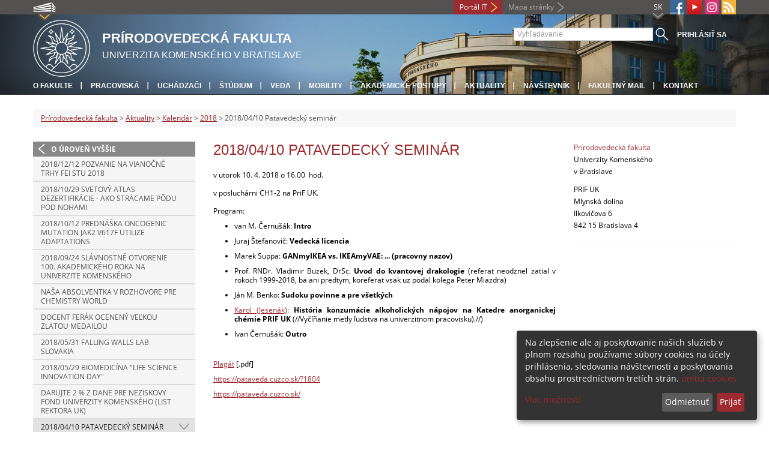

--- FILE ---
content_type: text/html; charset=utf-8
request_url: https://fns.uniba.sk/20180410pataveda/
body_size: 5908
content:
<!DOCTYPE html>
<html lang="sk-SK">
<head>

<meta charset="utf-8">
<!-- 
	This website is powered by TYPO3 - inspiring people to share!
	TYPO3 is a free open source Content Management Framework initially created by Kasper Skaarhoj and licensed under GNU/GPL.
	TYPO3 is copyright 1998-2013 of Kasper Skaarhoj. Extensions are copyright of their respective owners.
	Information and contribution at http://typo3.org/
-->



<title>2018/04/10 Patavedecký seminár</title>
<meta name="generator" content="TYPO3 4.7 CMS">
<meta name="viewport" content="width=device-width">
<meta http-equiv="X-UA-Compatible" content="IE=edge">

<link rel="stylesheet" type="text/css" href="/fileadmin/templates/css/fonts.css?1584008458" media="all">
<link rel="stylesheet" type="text/css" href="/fileadmin/templates/css/bootstrap.css?1395911676&amp;1418632872" media="all">
<link rel="stylesheet" type="text/css" href="/fileadmin/templates/css/bootstrap-responsive.css?1395911675&amp;1418632870" media="all">
<link rel="stylesheet" type="text/css" href="/fileadmin/templates/css/main.css?1402313906&amp;1734345820" media="all">
<link rel="stylesheet" type="text/css" href="/fileadmin/templates/css/font-awesome-4.2.0.min.css?1584017564" media="all">
<link rel="stylesheet" type="text/css" href="/fileadmin/templates/css/cookie-consent2-3.0.3.min.css?1584006322" media="all">
<link rel="stylesheet" type="text/css" href="/typo3temp/stylesheet_1e954cda3e.css?1721247810" media="all">
<link rel="stylesheet" type="text/css" href="/typo3conf/ext/cl_jquery_fancybox/fancybox2/jquery.fancybox.css?1416920403" media="screen">
<link rel="stylesheet" type="text/css" href="/typo3/sysext/rtehtmlarea/res/contentcss/default.css?1553780869" media="all">
<link rel="stylesheet" type="text/css" href="/typo3temp/stylesheet_0a8ffdc89d.css?1721247806" media="all">



<script src="/fileadmin/templates/js/vendor/jquery-1.10.1.min.js?1395908080" type="text/javascript"></script>
<script src="/fileadmin/templates/js/vendor/cookie-consent2-3.0.3.min.js?1584006417" type="text/javascript"></script>
<script src="/fileadmin/templates/js/vendor/bootstrap.min.js?1395911681&amp;1395908080" type="text/javascript"></script>
<script src="/fileadmin/templates/js/main.js?1401351465&amp;1570721680" type="text/javascript"></script>
<script src="/typo3temp/javascript_490986f337.js?1721247841" type="text/javascript"></script>


<link rel="shortcut icon" href="/fileadmin/templates/favicon.ico" type="image/x-ico; charset=binary" />
	<link rel="icon" href="/fileadmin/templates/favicon.ico" type="image/x-ico; charset=binary" />
	<link rel="apple-touch-icon-precomposed" sizes="144x144" href="/fileadmin/templates/apple-touch-icon-144-precomposed.png" />
	<link rel="apple-touch-icon-precomposed" sizes="114x114" href="/fileadmin/templates/apple-touch-icon-114-precomposed.png" />
    <script src="/fileadmin/templates/js/vendor/klaroConfig.js"></script>
    <script src="/fileadmin/templates/js/vendor/klaro.js"></script>
    <script src="/fileadmin/templates/js/vendor/matomo.js"></script>
    <script> 
        document.addEventListener('DOMContentLoaded',function(){
            if (document.documentElement.lang == "en-EN") {
          
                klaroConfig.lang = 'en';
                return;
            }
            klaroConfig.lang = 'sk';
        });
            
</script><meta property="og:url" content="https://fns.uniba.sk/20180410pataveda/" /><meta property="og:title" content="2018/04/10 Patavedecký seminár" /><meta property="og:image" content="https://fns.uniba.sk/fileadmin/templates/img/logos/logoUK.png" /><link rel="alternate" type="application/rss+xml" title="RSS" href="/rss/rss.xml" /><meta http-equiv="X-UA-Compatible" content="IE=edge">


</head>
<body>


<!-- ###DOCUMENT_BODY### -->
<div id="wrapper">
  <header>
    <div id="up">
      <div class="container">
        <div class="row">
          <div class="span7">
            <div>
              <ul id="uni" title="Zoznam fakúlt">
                <li><img src="/fileadmin/templates/img/icon_uni_full.png" alt="" />
                  <ul><li><a href="http://uniba.sk" title="Univerzita Komenského" target="_top" >Univerzita Komenského</a></li><li><a href="https://www.fmed.uniba.sk/" title="Lekárska fakulta" target="_top" >Lekárska fakulta</a></li><li><a href="http://www.flaw.uniba.sk/" title="Právnická fakulta" target="_top" >Právnická fakulta</a></li><li><a href="http://www.fphil.uniba.sk/" title="Filozofická fakulta" target="_top" >Filozofická fakulta</a></li><li><a href="http://www.fns.uniba.sk/" title="Prírodovedecká fakulta" target="_top" >Prírodovedecká fakulta</a></li><li><a href="http://www.fedu.uniba.sk/" title="Pedagogická fakulta" target="_top" >Pedagogická fakulta</a></li><li><a href="http://www.fpharm.uniba.sk/" title="Farmaceutická fakulta" target="_top" >Farmaceutická fakulta</a></li><li><a href="http://www.fsport.uniba.sk/" title="Fakulta telesnej výchovy a športu" target="_top" >Fakulta telesnej výchovy a športu</a></li><li><a href="http://www.jfmed.uniba.sk/" title="Jesseniova lekárska fakulta" target="_top" >Jesseniova lekárska fakulta</a></li><li><a href="http://www.fmph.uniba.sk/" title="Fakulta matematiky, fyziky a informatiky" target="_top" >Fakulta matematiky, fyziky a informatiky</a></li><li><a href="https://www.frcth.uniba.sk/" title="Rímskokatolícka cyrilometodská bohoslovecká fakulta" target="_top" >Rímskokatolícka cyrilometodská bohoslovecká fakulta</a></li><li><a href="http://www.fevth.uniba.sk/" title="Evanjelická bohoslovecká fakulta" target="_top" >Evanjelická bohoslovecká fakulta</a></li><li><a href="http://www.fm.uniba.sk/" title="Fakulta managementu" target="_top" >Fakulta managementu</a></li><li><a href="http://www.fses.uniba.sk/" title="Fakulta sociálnych a ekonomických vied" target="_top" >Fakulta sociálnych a ekonomických vied</a></li></ul>
                </li>
              </ul>
            </div>
          </div>
          <div class="span5">
            <span id="webmail"></span>            
      <a href="https://moja.uniba.sk" title="Portál IT" class="link red">Portál IT</a>
            <span><a href="/mapa-stranky/" title="Mapa stránky" id="sitemap" class="link grey">Mapa stránky</a></span>
            <span class="rss_link"><a href="/rss/" id="rss" title="RSS"><img src="/typo3temp/pics/icon_rss_9cd78fd0c0.png" width="24" height="24" alt="RSS"></a></span>
            
            <a href="https://www.instagram.com/comenius.university/" id="instagram" title="Instagram" target="_blank"><img src="/fileadmin/templates/img/icon_instagram.png" alt="Instagram" /></a>
            <a href="https://www.youtube.com/channel/UCf6Fg_uglQhpXhyt3JT_b7g" target="_blank" id="youtube" title="Youtube"><img src="/typo3temp/pics/icon_youtube3_c318fa6145.png" width="24" height="24" alt="Youtube"></a>
            
            <a href="https://facebook.com/Comenius.University" id="fb" title="Facebook" target="_blank"><img src="/fileadmin/templates/img/icon_fb.png" alt="" /></a>
            <a href="" id="tt" title="TikTok Univerzita Komenského v Bratislave" target="_blank"><img src="/fileadmin/templates/img/TikTok_h25.png" alt="TIKTOK" /></a>
            <ul id="lang">
              <li>SK<ul><li class="active"> SK </li><li class="na" style="display:none"> EN </li><li class="na" style="display:none"> RU </li></ul></li>
            </ul>
          </div>
        </div>
      </div>
    </div>
    
      <div id="main" class="sub" style="background-image: url('https://fns.uniba.sk/fileadmin/templates/img/header.jpg');">
      <div class="container">
        <div class="row">
          <div class="span8"><span id="logo"><a href="/" title="Univerzita Komenského v Bratislave - Hlavna stránka" ><img src="/fileadmin/templates/img/logos/prifuk_logo_h95.png" width="95" height="95" alt=""></a></span><span id="titles"><span id="title">Prírodovedecká fakulta</span><span id="subtitle">Univerzita Komenského v Bratislave</span></span></div>
          <div class="span4">
            <form action="/nc/vyhladavanie/" method="post" id="search">
              <input type="text" placeholder="Vyhľadávanie" name="tx_uniba_pi3[sword]" /><button type="submit"></button>
            </form>
            <script type="text/javascript">
              window.addEventListener('load', function (){
                var searchFormElement = document.getElementById('search');
                if (null !== searchFormElement) {
                  var searchFormAction = searchFormElement.getAttribute('action');
                  // searchFormAction = searchFormAction.replace(/http(s)?:\/\/(www.)?fsport\.uniba\.sk\//, '/');
                  searchFormAction = searchFormAction.replace(/http(s)?:\/\/(www.)?(fsport|fevth)\.uniba\.sk\//, '/');
                  searchFormElement.setAttribute('action', searchFormAction);
                }
              });
            </script>
          </div>
        </div>
        <div class="row">
          <div class="span12">
            <span class="menu-toggle">Hlavné menu</span>
            <ul class="inline" id="header-nav"><li><a href="/o-fakulte/" title="O fakulte"  >O fakulte</a></li><li><a href="/pracoviska/" title="Pracoviská"  >Pracoviská</a></li><li><a href="/studium/informacie-pre-uchadzacov/" title="Uchádzači"  >Uchádzači</a></li><li><a href="/studium/student/" title="Štúdium"  >Štúdium</a></li><li><a href="/veda/" title="Veda"  >Veda</a></li><li><a href="/medzinarodne-vztahy/" title="Mobility"  >Mobility</a></li><li><a href="/veda/akademicke-postupy/" title="Akademické postupy"  >Akademické postupy</a></li><li><a href="/aktuality/" title="Aktuality"  >Aktuality</a></li><li><a href="/kontakt/" title="Návštevník"  >Návštevník</a></li><li><a href="/horna-navigacia/fakultny-mail/" title="Fakultný mail"  >Fakultný mail</a></li><li class="last_before_login"><a href="/kontakt/" title="Kontakt"  >Kontakt</a></li><li class="login"><a href="https://fns.uniba.sk/cosauth/cosauth.php?u=/20180410pataveda/" title="Prihlásiť sa" class="link grey">Prihlásiť sa</a></li></ul></div>
        </div>
      </div>
    </div>
  </header>
  
  <!-- content -->
  <section>
    <div class="container">
      <div class="breadcrumb"><a href="/" title="Prírodovedecká fakulta"  >Prírodovedecká fakulta</a> &gt; <a href="/aktuality/" title="Aktuality"  >Aktuality</a> &gt; <a href="/aktuality/kalendar/" title="Kalendár"  >Kalendár</a> &gt; <a href="/aktuality/kalendar/kalendar/2018/" title="2018"  >2018</a> &gt; 2018/04/10 Patavedecký seminár</div>
      
      <div class="row" id="content">  
        <!-- menu -->
        <nav class="span3">
          <ul class="nav"><li class="back"><a href="/aktuality/kalendar/kalendar/2018/" title="O úroveň vyššie">O úroveň vyššie</a></li><li><a href="/20181212vianocne_trhy/" title="2018/12/12 Pozvanie na Vianočné trhy FEI STU 2018"  >2018/12/12 Pozvanie na Vianočné trhy FEI STU 2018</a></li><li><a href="/svetovy_atlas_dezertifikacie/" title="2018/10/29 Svetový atlas dezertifikácie - Ako strácame pôdu pod nohami"  >2018/10/29 Svetový atlas dezertifikácie - Ako strácame pôdu pod nohami</a></li><li><a href="/20181012stetka/" title="2018/10/12 Prednáška Oncogenic Mutation JAK2 V617F Utilize Adaptations"  >2018/10/12 Prednáška Oncogenic Mutation JAK2 V617F Utilize Adaptations</a></li><li><a href="/aktuality/kalendar/kalendar/2018/20180924-slavnostne-otvorenie-100-akademickeho-roka-na-univerzite-komenskeho/" title="2018/09/24 Slávnostné otvorenie 100. akademického roka na Univerzite Komenského"  >2018/09/24 Slávnostné otvorenie 100. akademického roka na Univerzite Komenského</a></li><li><a href="/aktuality/kalendar/kalendar/2018/nasa-absolventka-v-rozhovore-pre-chemistry-world/" title="Naša absolventka v rozhovore pre Chemistry World"  >Naša absolventka v rozhovore pre Chemistry World</a></li><li><a href="/aktuality/kalendar/kalendar/2018/docent-ferak-oceneny-velkou-zlatou-medailou/" title="Docent Ferák ocenený Veľkou zlatou medailou"  >Docent Ferák ocenený Veľkou zlatou medailou</a></li><li><a href="/fwl/" title="2018/05/31 Falling Walls Lab Slovakia"  >2018/05/31 Falling Walls Lab Slovakia</a></li><li><a href="/20180529/" title="2018/05/29 Biomedicína &quot;Life Science Innovation Day&quot;"  >2018/05/29 Biomedicína &quot;Life Science Innovation Day&quot;</a></li><li><a href="/2percenta_dane/" title="Darujte 2 % z dane pre neziskovy fond Univerzity Komenského (list rektora UK)"  >Darujte 2 % z dane pre neziskovy fond Univerzity Komenského (list rektora UK)</a></li><li class="arrow2 active"><a href="/20180410pataveda/" title="2018/04/10 Patavedecký seminár"  >2018/04/10 Patavedecký seminár</a></li><li><a href="/stanovisko_dekana/" title="Stanovisko Prírodovedeckej fakulty"  >Stanovisko Prírodovedeckej fakulty</a></li><li><a href="/2018_dotaznik/" title="Dotazník pre študentov"  >Dotazník pre študentov</a></li><li><a href="/aprilova_sutaz/" title="Aprílová súťaž dekana PRIF UK"  >Aprílová súťaž dekana PRIF UK</a></li><li><a href="/aktuality/kalendar/kalendar/2018/rektorske-a-dekanske-volno/" title="Rektorské a dekanské voľno"  >Rektorské a dekanské voľno</a></li><li><a href="/aktuality/kalendar/kalendar/2018/20180322-prednaska-ako-vonia-aj-chemia/" title="2018/03/22 Prednáška &quot;Ako vonia (aj) chémia&quot;"  >2018/03/22 Prednáška &quot;Ako vonia (aj) chémia&quot;</a></li><li><a href="/festival_hory_a_mesto/" title="2018/03/21-25 Festival HORY A MESTO"  >2018/03/21-25 Festival HORY A MESTO</a></li><li><a href="/aktuality/kalendar/kalendar/2018/20180316-prednaska-vyvoj-kvantitativnych-a-multiplexnych-diagnostickych-technologii-a-aplikacii/" title="2018/03/16 Prednáška Vývoj kvantitatívnych a multiplexných diagnostických technológií a aplikácií"  >2018/03/16 Prednáška Vývoj kvantitatívnych a multiplexných diagnostických technológií a aplikácií</a></li><li><a href="/aktuality/kalendar/kalendar/2018/20180309-dekanske-volno-na-piatok-09032018-od-1200-hod/" title="2018/03/09 Dekanské voľno na piatok 09.03.2018 od 12:00 hod."  >2018/03/09 Dekanské voľno na piatok 09.03.2018 od 12:00 hod.</a></li><li><a href="/aktuality/kalendar/kalendar/2018/2018-pocitacove-skolenia/" title="2018 Počítačové školenia"  >2018 Počítačové školenia</a></li></ul>
        </nav>
        
        <!-- obsah -->
        <article class="span6">
          <h1>2018/04/10 Patavedecký seminár</h1>
          <div id="c73066" class="csc-default"><p>v utorok 10. 4. 2018 o 16.00&nbsp; hod.<br /><br />v posluchárni CH1-2 na PriF UK.<br /><br />Program:</p><ul><li>van M. Černušák: <strong>Intro</strong></li><li>Juraj Štefanovič: <strong>Vedecká licencia</strong></li><li>Marek Suppa: <strong>GANmyIKEA vs. IKEAmyVAE: ... (pracovny nazov)</strong></li><li>Prof. RNDr. Vladimir Buzek, DrSc. <strong>Uvod do kvantovej drakologie </strong>(referat neodznel zatial v rokoch 1999-2018, ba ani predtym, koreferat vsak uz podal kolega Peter Miazdra)</li><li>Ján M. Benko: <strong>Sudoku povinne a pre všetkých</strong></li><li><a href="/jesenak/" >Karol (Jesenák)</a>: <strong>História konzumácie alkoholických nápojov na Katedre anorganickej chémie PRIF UK </strong>(//Vyčíňanie metly ľudstva na univerzitnom pracovisku).//)</li><li>Ivan Černušák: <strong>Outro</strong></li></ul><p>&nbsp;</p>
<p><a href="https://pataveda.cuzco.sk/pata1804.pdf" target="_top" >Plagát</a> [.pdf]</p>
<p><a href="https://pataveda.cuzco.sk/?1804" target="_top" >https://pataveda.cuzco.sk/?1804</a></p>
<p><a href="https://pataveda.cuzco.sk/" target="_top" >https://pataveda.cuzco.sk/</a></p></div>
        </article>
        
        <!-- bocne info -->
        <!-- ###RIGHT_COLUMN### begin -->
        <aside class="span3"><div id="c5975" class="csc-default"><p><a href="https://www.fns.uniba.sk/" target="_top" >Prírodovedecká fakulta</a><br />Univerzity Komenského<br />v Bratislave</p>
<p>PRIF UK<br />Mlynská dolina<br />Ilkovičova 6<br />842 15 Bratislava 4</p>
<hr /></div></aside>
        <!-- ###RIGHT_COLUMN### end -->
      </div>
    </div>
  </section>
  <div id="push"></div>
</div>

<!-- footer -->
<footer>
  <div id="subfooter">
    <div class="container">
      <div class="row">
        <div class="span3"><p><a href="/o-fakulte/" title="O fakulte"  >O fakulte</a></p><ul class="unstyled"><li><a href="/o-fakulte/pravidla-a-pravne-normy/" title="Legislatíva"  >Legislatíva</a></li><li><a href="/aktuality/uradna-vyveska/" title="Úradná výveska"  >Úradná výveska</a></li><li><a href="/aktuality/" title="Aktuality"  >Aktuality</a></li><li><a href="/senat/" title="Akademický senát"  >Akademický senát</a></li><li><a href="/pracoviska/" title="Pracoviská"  >Pracoviská</a></li><li><a title="Medzinárodné vzťahy"  >Medzinárodné vzťahy</a></li><li><a href="/kontakt/" title="Kontakt"  >Kontakt</a></li><li><a href="/dolna-navigacia/o-fakulte/vyhlasenie-o-pristupnosti/" title="Vyhlásenie o prístupnosti"  >Vyhlásenie o prístupnosti</a></li><li><a href="http://uniba.sk/ochrana-osobnych-udajov/" title="Ochrana osobných údajov"  >Ochrana osobných údajov</a></li><li><a href="/dolna-navigacia/o-fakulte/office365/" title="Office365"  >Office365</a></li><li><a href="/accord/" title="ACCORD"  >ACCORD</a></li></ul></div>
        <div class="span2"><p><a href="/nc/studium/" title="Štúdium"  >Štúdium</a></p><ul class="unstyled"><li><a href="/studium/kontakty/" title="Štúdium kontakty"  >Štúdium kontakty</a></li><li><a href="/studium/informacie-pre-uchadzacov/" title="Pre uchádzačov"  >Pre uchádzačov</a></li><li><a href="/bakalarske_studium/" title="Bakalárske štúdium"  >Bakalárske štúdium</a></li><li><a href="/magisterske_studium/" title="Magisterské štúdium"  >Magisterské štúdium</a></li><li><a href="/phd/" title="Doktorandské štúdium"  >Doktorandské štúdium</a></li><li><a href="/studium-old/novinky-studium/ais/" title="AIS"  >AIS</a></li><li><a href="/medzinarodne-vztahy/" title="Štúdium v zahraničí"  >Štúdium v zahraničí</a></li></ul></div>
        <div class="span2"><p><a href="/veda/" title="Veda"  >Veda</a></p><ul class="unstyled"><li><a href="/veda/projekty/" title="Projekty"  >Projekty</a></li><li><a href="/veda/publikacna-cinnost-pracovnikov/" title="Publikácie"  >Publikácie</a></li><li><a href="/veda/habilitacne-a-vymenuvacie-konania/" title="Habilitačné a vymenúvacie konania"  >Habilitačné a vymenúvacie konania</a></li><li><a href="/svk/" title="Študentská vedecká konferencia"  >Študentská vedecká konferencia</a></li></ul></div>
        <div class="span5"><p><a title="Fakulty"  >Fakulty</a></p><div class="row"><div class="span2 part"><ul class="unstyled part"><li><a href="https://www.fmed.uniba.sk/" title="Lekárska fakulta" target="_top" >Lekárska fakulta</a></li><li><a href="http://www.flaw.uniba.sk/" title="Právnická fakulta" target="_top" >Právnická fakulta</a></li><li><a href="http://www.fphil.uniba.sk/" title="Filozofická fakulta" target="_top" >Filozofická fakulta</a></li><li><a href="http://www.fns.uniba.sk/" title="Prírodovedecká fakulta" target="_top" >Prírodovedecká fakulta</a></li><li><a href="http://www.fedu.uniba.sk/" title="Pedagogická fakulta" target="_top" >Pedagogická fakulta</a></li><li><a href="http://www.fpharm.uniba.sk/" title="Farmaceutická fakulta" target="_top" >Farmaceutická fakulta</a></li><li><a href="http://www.fsport.uniba.sk/" title="Fakulta telesnej výchovy a športu" target="_top" >Fakulta telesnej výchovy a športu</a></li></ul></div><div class="span3"><ul class="unstyled"><li><a href="http://www.jfmed.uniba.sk/" title="Jesseniova lekárska fakulta" target="_top" >Jesseniova lekárska fakulta</a></li><li><a href="http://www.fmph.uniba.sk/" title="Fakulta matematiky, fyziky a informatiky" target="_top" >Fakulta matematiky, fyziky a informatiky</a></li><li><a href="https://www.frcth.uniba.sk/" title="Rímskokatolícka cyrilometodská bohoslovecká fakulta" target="_top" >Rímskokatolícka cyrilometodská bohoslovecká fakulta</a></li><li><a href="http://www.fevth.uniba.sk/" title="Evanjelická bohoslovecká fakulta" target="_top" >Evanjelická bohoslovecká fakulta</a></li><li><a href="http://www.fm.uniba.sk/" title="Fakulta managementu" target="_top" >Fakulta managementu</a></li><li><a href="http://www.fses.uniba.sk/" title="Fakulta sociálnych a ekonomických vied" target="_top" >Fakulta sociálnych a ekonomických vied</a></li></ul></div></div></div>
      </div>
    </div>  
  </div>
  
  <div id="copyright">
    <div class="container">
      <div class="row">  
        <div class="span5">
          <p><span>Copyright &copy; UK <span>2025</span></span> <span>| <a href="https://uniba.sk/ochrana-osobnych-udajov">Ochrana osobných údajov</a> | <a href="https://uniba.sk/cookies/">Cookies</a> | <a href="https://uniba.sk/o-univerzite/vyhlasenie-o-pristupnosti/">Prístupnosť</a> | <a onclick="return klaro.show();">Zmeniť nastavenia cookies</a></span></p>
        </div>
        <div class="span2">
          <p class="grey">Aktualizované: 09.04.2018</p>
        </div>
        <div class="span2">
          <p class="grey"><a href="https://fns.uniba.sk/cosauth/cosauth.php?u=/typo3" title="Prihlásiť pre administráciu" class="link grey">Prihlásiť pre administráciu</a></p>
        </div>
        <div class="span3 text-right"><div id="c5788" class="csc-default"><p><a href="/kontakt/" >Kontakt</a>|+421 2 90149 111 (vrátnica)<br /> </p></div></div>
      </div>
    </div>
  </div>
</footer>
<!-- ###DOCUMENT_BODY### -->

<script src="/typo3conf/ext/cl_jquery_fancybox/fancybox2/jquery.mousewheel-3.0.6.pack.js?1416920403" type="text/javascript"></script>
<script src="/typo3conf/ext/cl_jquery_fancybox/fancybox2/jquery.fancybox.js?1416920403" type="text/javascript"></script>
<script src="/typo3temp/javascript_f687f5e213.js?1721247822" type="text/javascript"></script>

<script src="/typo3conf/ext/kiwi_accordion/res/js/kiwi_accordion.js"></script><script>var tx_kiwiaccordion_exclusive =1;var tx_kiwiaccordion_effect = "slide";</script>

</body>
</html>

--- FILE ---
content_type: application/javascript
request_url: https://fns.uniba.sk/fileadmin/templates/js/main.js?1401351465&1570721680
body_size: 2309
content:
/**
 * JS pre uniba.sk
 *
 * @author     Denis Donauer <donauer@coolmedia.sk>
 * @copyright  Denis Donauer 2014
 * @version    1.1
 * @see        https://novyweb.uniba.sk
 * @todo       otestovat, ci je vsetko funkcne a ak ano, zmazat komentare s povodnym kodom
 */

/*************** paticka na konci stranky ***************/
function footer() {
    var footerHeight = $('footer').height();
    $('div#wrapper').css({'margin': '0 auto -' + footerHeight + 'px auto'});
    $('div#push').css({'height': footerHeight + 'px'});
}

/*************** rovnaka velkost boxov s novinkami na titulke ***************/
function news() {
    if ($('section#home').length) {

        $('section#home div.row').each(function () {

            $('aside a, aside a h3', this).height('auto');
            if ($(window).width() > 750) {
                // vyska podnadpisu h3
                max_h3 = 0;
                $('aside a h3', this).each(function () {
                    if ($(this).height() > max_h3) max_h3 = $(this).height();
                });
                $('aside a h3', this).height(max_h3);
                // vyska boxov
                max = 0;
                $('aside a', this).each(function () {
                    if ($(this).height() > max) max = $(this).height();
                });
                if ($('table.calendar-table', this).length) {
                    if (($(this).height() - 64) > max) max = ($(this).height() - 64);
                }
                $('aside a', this).height(max);
            }


        });
    }
}

/*************** "schovanie" tela noviniek pri externych odkazoch ***************/
function newsExternalLinks() {
    $("#home aside.span8 a.box p:empty").each(function () {
        $(this).parent().css({
            height: 0
        });
    })
}

$(function () {

    /* ***************** horne menu toggle *********************************** */

    $('.menu-toggle').click(function () {

        $('#header-nav').slideToggle('slow', function () {
        });
        //$('#header-nav').toggleClass('toggled');
    });

    $(window).resize(function () {
        if ($(document).width() > 979) {
            $('#header-nav').css('display', '');
        }
    });

    try {
        var top = $(window).scrollTop();
    } catch (e) {
    }
    $('#supersized li').css("top", -top);
    /*try {
     $('#tx-unibausers-form-part').customSelect(); //inicializacia custom select js
     } catch (exc) {
     console.log(exc);
     }*/
    $(window).scroll(function () {
        var top = $(window).scrollTop();
        $('#supersized li').css("top", -top);
    });


    /*************** akcie spustene pri document ready ***************/
    footer();
    newsExternalLinks();


    // spustenie news() az po nacitani obrazkov z news
    $('section#home aside img').one('load', function () {
        news();
    }).each(function () {
        if (this.complete) $(this).load();
    });


    /*************** navigacia ***************/
    /*
     // skrytie submenu, ak nadradene <li> nie je aktivne
     $('nav ul li:not(.active) ul').hide();
     // pridanie triedy "arrow" pre vsetky <li>, ktore maju submenu
     $('nav ul li:not(.active):has(> ul)').addClass('arrow');
     // pridanie triedy "arrow2" pre vsetky <li>, ktore maju submenu a su zaroven aktivne
     $('nav ul li.active:has(> ul)').addClass('arrow2');
     // zobrazenie / skrytie submenu
     $('nav ul li:has(> ul)').click(function(){
     $(this).toggleClass('arrow arrow2');
     $('ul', this).slideToggle('fast');
     return false;
     });
     */
    $('nav ul li.arrow2 ul').slideToggle('fast').addClass('arrow2');

    /*************** zmena vlastnosti paticky pri zmene velkosti okna prehliadaca ***************/
    $(window).resize(function () {
        footer();
        news();
    });

    /*************** sitemap ***************/
    var open = 0;

    function path(image, type) {
        src = image.attr('src');
        if (type === 'img') {
            slash = src.lastIndexOf('-');
            return src.substring(0, slash + 1);
        } else if (type === 'ext') {
            return '.' + src.split('.').pop();
        }
    }

    $('li a.expand, div.expAll a').click(function () {
        icon = $('img', this);
        img  = path(icon, 'img');
        ext  = path(icon, 'ext');
        set  = (src === img + 'off' + ext) ? img + 'on' + ext : img + 'off' + ext;
        if ($(this).attr('class') === 'expand') {
            $(this).parent().children('ul').slideToggle(function () {
                icon.attr('src', set);
            });
        } else {
            sitemap = $(this).parent().parent().attr('class');
            first   = $('div.' + sitemap + ' ul img:first');
            img     = path(first, 'img');
            ext     = path(first, 'ext');

            if (open === 0) {
                $('div.' + sitemap + ' ul ul:hidden').slideDown(function () {
                    parent = $(this).parent();
                    $('a:first img', parent).attr('src', img + 'off' + ext);
                });
            } else {
                $('div.' + sitemap + ' ul ul:visible').slideUp(function () {
                    parent = $(this).parent();
                    $('a:first img', parent).attr('src', img + 'on' + ext);
                });

            }
            icon.attr('src', set);
            open = 1 - open;
        }
        return false;
    });

    /*************** slider ***************/
    try {
        $('#header_slider').unibaSlider('?type=987', {
            'timeInterval': 15000,
            'flipInterval': 1000,
            'buttonForward': $('#slide_icon_4'),
            'buttonBackward': $('#slide_icon_2'),
            'minScreenWidth': 979,
            addRelativeLayer: false
        });
    } catch (E) {

    }

    /*
     $('a#slide_icon_1').click(function(){
     slide = '#supersized li img';
     if ($(slide).css('display') == 'none') {
     $(slide).css({'display': 'block'});
     } else {
     $(slide).css({'display': 'none'});
     }
     return false;
     });
     $('a#slide_icon_2').click(function(){
     api.prevSlide();
     return false;
     });
     $('a#slide_icon_3').click(function(){
     api.playToggle();
     return false;
     });
     $('a#slide_icon_4').click(function(){
     api.nextSlide();
     return false;
     });
     */


});

function copyEmail() {
    var sel = window.getSelection();
    if (sel.rangeCount) {
        var container = document.createElement("div");
        for (var i = 0, len = sel.rangeCount; i < len; ++i) {
            container.appendChild(sel.getRangeAt(i).cloneContents());
        }
        html = $.parseHTML(container.innerHTML);
    }

    temp_dom = $('<output>').append(html);

    $('i.fa.fa-at, img.zavinac', temp_dom).each(function () {
        $(this).replaceWith('@');
    });

    var div = $('<div>', {style: 'position: absolute; left: -99999px;', html: temp_dom[0]});
    $('body').append(div);
    sel.selectAllChildren(div[0]);
    window.setTimeout(function () {
        div.remove();
    }, 100);
}

document.oncopy = copyEmail;